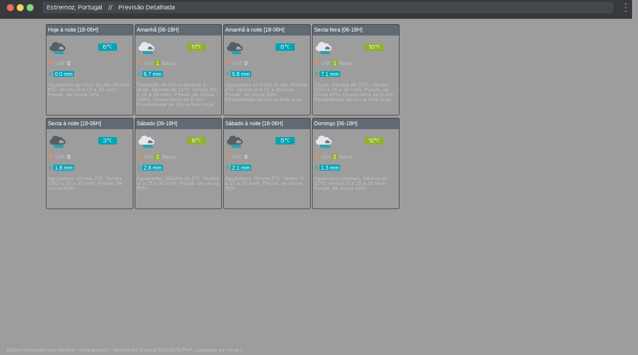

--- FILE ---
content_type: text/html; charset=utf-8
request_url: https://www.meteoalentejo.pt/cumulus/estremoz/outlookwu.php
body_size: 3771
content:

<!DOCTYPE HTML>
<html lang="pt">
	<head>
		<meta http-equiv="Content-Type" content="text/html; charset=utf-8">
		<title>Weather34 Weather Underground Forecast </title>
	<style>@font-face{font-family:system;font-style:normal;src:local("Arial")}@font-face{font-family:weathertext2;src:url(css/fonts/verbatim-regular.woff) format("woff") , url(css/fonts/verbatim-regular.woff2) format("woff2") , url(css/fonts/verbatim-regular.ttf) format("truetype")}.darkskyforecasting,darkskyweekday{background-color:rgba(253,166,16,1);font-size:12px;font-family:Arial;color:silver}body,darkskytemplo span,darkskyweekday{color:silver}body{background:rgba(11,12,12,.4)}.darkskyforecasting{float:left;display:block;width:43%;border-radius:4px;margin:-15px 2px 2px 5px;height:300px;padding:10px;border:1px solid rgba(153,155,156,.1);line-height:12px}darkskyweekday{position:absolute;margin:3px 3px 10px;text-align:center;padding:2px;border-radius:4px;line-height:15px}darkskytemphi{margin-top:5px;font-size:14px;color:rgba(255,124,57,1);font-family:Arial;margin-left:10%}darkskytemphi span{font-size:14px;color:#111}darkskysummary,darkskytemplo,darkskytemplo span,darkskywindspeed{font-size:12px;font-family:Arial}darkskytemplo{margin-top:5px;color:#00a4b4}darkskysummary,darkskywindspeed{color:silver;line-height:11px}.darkskywindgust,.darkskywindspeedicon{position:absolute;font-size:10px;line-height:11px;color:silver}.darkskywindspeedicon{font-family:weathertext2;margin-top:-50px;margin-left:67px}.darkskywindgust{font-family:Arial;margin-top:-35px;margin-left:97px}.darkskydiv{position:relative;width:725px;overflow:hidden!important;height:378px;float:none;margin-left:-5px;margin-top:-5px}.greydesc,.none{display:block}.darkskyforecastinghome{font-size:13px;float:left;display:inline;width:23.3%;border-radius:3px;margin:0 3px 5px 0;font-family:Arial,system;height:175px;padding:5px 3px 3px;background:rgba(29,32,34,1);background:linear-gradient(to bottom,rgba(97,106,114,1) 12%,rgba(29,32,34,0) 11%,rgba(29,32,34,0) 100%,rgba(229,77,11,0) 0);background:-webkit-linear-gradient(to bottom,rgba(97,106,114,1) 12%,rgba(29,32,34,0) 11%,rgba(29,32,34,0) 100%,rgba(229,77,11,0) 0);background:-moz-linear-gradient(to bottom,rgba(97,106,114,1) 12%,rgba(29,32,34,0) 11%,rgba(29,32,34,0) 100%,rgba(229,77,11,0) 0);background:-o-linear-gradient(to bottom,rgba(97,106,114,1) 12%,rgba(29,32,34,0) 11%,rgba(29,32,34,0) 100%,rgba(229,77,11,0) 0);color:silver;overflow:hidden!important;border:1px solid #333;border-bottom:solid 1px #333;border-top:1px solid #333}.valuehi,spantemp{font-family:weathertext2}.greydesc{color:silver;margin-left:0;margin-top:-8px;font-size:.85em}.none{float:none;margin-top:10px}.valuehi{font-size:1.15em;padding:5px;background:0;border-radius:3px;margin-top:-15px;color:#ff7c39}spantemp{font-size:.75em;color:#fff}.darkskyweekdayhome{position:absolute;text-align:center;padding:0;color:#fff;font-family:Arial;font-size:.7rem;margin:0 0 12px;background:0}blueu,greenu,orangeu,purpleu,redu,yellowu,zerou{padding:0 3px}bluet,blueu{background:#01a4b5}zerou{color:#4a636f}yellowt,yellowu{background:#e6a141}oranget,orangeu{background:#d05f2d}greent,greenu{background:#90b12a}redt,redu{background:#cd5245}purplet,purpleu{background:#b600b0}.darkskyforecasthome darkskytemphihome{font-size:.7rem;color:#ff7c39;font-family:Arial;line-height:10px}.darkskyforecasthome darkskytemphihome span{font-size:.7rem;color:#ff7c39;font-family:Arial;line-height:10px}.darkskyforecasthome darkskytemplohome{font-family: weathertext2
	    font-size: .65rem;color:#ff7c39;font-family:Arial;line-height:15px}.darkskyforecasthome darkskytemplohome span{font-size:.65rem;color:#01a4b5;font-family:Arial}.darkskyforecasthome darkskytempwindhome{font-size:.6rem;color:silver;font-family:Arial;line-height:10px}.darkskyforecasthome darkskytempwindhome span{font-size:.6rem;color:silver;font-family:Arial;line-height:10px;display:block}.darkskyforecasthome darkskytempwindhome span2{font-size:.7rem;color:silver;font-family:Arial;line-height:10px;margin-top:3px}blueu,greenu,orangeu,purpleu,redu,yellowu,zerou{color:#fff;border-radius:2px}.darkskyforecastinghome img{position:relative;margin-top:25px;margin-bottom:10px}.darkskyforecastinghomeicon{margin-bottom:-5px}.darkskynexthours,.darkskynexthours span2{line-height:12px}body{line-height:11px}grey{color:silver}blue1{color:#009bac}orange1{color:silver;font-size:1.2em}orange{color:#d05f2d}green{color:#90b12a}yellow{color:#e6a141}red{color:#cd5245}purple{color:#b600b0}img{padding-top:3px}blueu,greenu,orangeu,purpleu,redu,yellowu{width:35px}bluet,greent,oranget,purplet,redt,yellowt{position:absolute;color:#fff;border-radius:2px;width:3em;padding:2px;top:-5px;display:flex;align-items:center;justify-content:center}.forecastupdated,a{font-size:10px;color:silver;font-family:arial}a{text-decoration:none!important}.forecastupdated{position:absolute;bottom:25px;float:right;margin-left:575px}.weather34darkbrowser{font-family:Arial,Helvetica,sans-serif;position:relative;background:rgba(56,56,60,1);width:102.5%;max-height:25px;margin:-15px auto auto -12px;border-top-left-radius:5px;border-top-right-radius:5px;padding-top:45px;background-image:radial-gradient(circle,#eb7061 6px,transparent 8px) , radial-gradient(circle,#f5d160 6px,transparent 8px) , radial-gradient(circle,#81d982 6px,transparent 8px) , radial-gradient(circle,rgba(97,106,114,1) 2px,transparent 2px) , radial-gradient(circle,rgba(97,106,114,1) 2px,transparent 2px) , radial-gradient(circle,rgba(97,106,114,1) 2px,transparent 2px) , linear-gradient(to bottom,rgba(59,60,63,.4) 40px,transparent 0);background-position:left top , left top , left top , right top , right top , right top , 0 0;background-size:50px 45px , 90px 45px , 130px 45px , 50px 30px , 50px 45px , 50px 60px , 100%;background-repeat:no-repeat , no-repeat}.weather34darkbrowser[url]:after{content:attr(url);color:#fff;font-size:12px;position:absolute;left:0;right:0;top:0;padding:5px;margin:11px 50px 0 90px;border-radius:3px;background:rgba(97,106,114,.3);height:23px;box-sizing:border-box;font-family:weathertext2,Arial,Helvetica,system}value,value1,valuer{font-family:weathertext2}precip{position:relative;top:2px;padding:2px;border-radius:3px;background:0;font-size:.8em}value{font-size:.85em}valuer{font-size:.55rem}value1{font-size:1em}thunder{color:silver;font-size:.85em}</style>

</head>
<body>
<div class="weather34darkbrowser" url="&nbsp;Estremoz, Portugal&nbsp;&nbsp;&nbsp;//&nbsp;&nbsp;&nbsp;Previsão Detalhada"></div>
		<div style="position:absolute;width:725px;background:none;margin:0 auto;margin-left:7%;margin-top:5px;">
			
        <br>
		<script src="js/jquery.js"></script>
		 <div class="darkskyforecasthome">
		<div class="darkskydiv value">
		
<!-- k=1 idx=0 -->
<div class="darkskyforecastinghome">  <div class="darkskyweekdayhome">Hoje à noite [18-06H]</div><img src="css/wuicons/nt_45.svg" alt="45 icon" width="40"/><div class='darkskywindgust'><div class="valuehi"><bluet>6°<spantemp>C</spantemp></div></div>  <div class="darkskytemplohome greydesc"> <svg version='1.1' x='0px' y='0px' width='12' height='12' fill='#ff8841' viewBox='0 0 1000 1000' enable-background='new 0 0 1000 1000' xml:space='preserve'>
<g><path fill='#ff8841' d='M270.3,500c0,126.9,102.8,229.7,229.7,229.7S729.7,626.9,729.7,500c0-126.9-102.8-229.7-229.7-229.7S270.3,373.1,270.3,500z'/><path d='M500,193.8c16.8,0,30.6-13.8,30.6-30.6V40.6c0-16.8-13.8-30.6-30.6-30.6c-16.8,0-30.6,13.8-30.6,30.6v122.5C469.4,180,483.2,193.8,500,193.8z'/><path d='M500,806.3c-16.8,0-30.6,13.8-30.6,30.6v122.5c0,16.8,13.8,30.6,30.6,30.6c16.8,0,30.6-13.8,30.6-30.6V836.9C530.6,820,516.8,806.3,500,806.3z'/><path d='M959.4,469.4H836.9c-16.8,0-30.6,13.8-30.6,30.6c0,16.8,13.8,30.6,30.6,30.6h122.5c16.8,0,30.6-13.8,30.6-30.6C990,483.2,976.2,469.4,959.4,469.4z'/><path d='M193.8,500c0-16.8-13.8-30.6-30.6-30.6H40.6C23.8,469.4,10,483.2,10,500c0,16.8,13.8,30.6,30.6,30.6h122.5C180,530.6,193.8,516.8,193.8,500z'/><path d='M239.7,284.1c6.1,6.1,13.8,9.2,21.4,9.2s15.3-3.1,21.4-9.2c12.3-12.3,12.3-30.6,0-42.9l-87.3-87.3c-12.3-12.3-30.6-12.3-42.9,0s-12.3,30.6,0,42.9L239.7,284.1z'/><path d='M760.3,715.9c-12.3-12.3-30.6-12.3-42.9,0s-12.3,30.6,0,42.9l87.3,87.3c6.1,6.1,13.8,9.2,21.4,9.2s15.3-3.1,21.4-9.2c12.3-12.3,12.3-30.6,0-42.9L760.3,715.9z'/><path d='M738.9,291.8c7.7,0,15.3-3.1,21.4-9.2l87.3-87.3c12.3-12.3,12.3-30.6,0-42.9s-30.6-12.3-42.9,0l-88.8,87.3c-12.3,12.3-12.3,30.6,0,42.9C722,288.7,729.7,291.8,738.9,291.8z'/><path d='M239.7,715.9l-87.3,87.3c-12.3,12.3-12.3,30.6,0,42.9c6.1,6.1,13.8,9.2,21.4,9.2s15.3-3.1,21.4-9.2l87.3-87.3c12.3-12.3,12.3-30.6,0-42.9C271.8,705.2,251.9,705.2,239.7,715.9z'/></g>
</svg> UVI <zerou>0</zerou></grey><br><br> <svg x="0px" y="0px" viewBox="0 0 512 512" width="8px" fill="#01a4b5" stroke="#01a4b5" stroke-width="3%"><g><path d="M348.242,124.971C306.633,58.176,264.434,4.423,264.013,3.889C262.08,1.433,259.125,0,256,0	c-3.126,0-6.079,1.433-8.013,3.889c-0.422,0.535-42.621,54.287-84.229,121.083c-56.485,90.679-85.127,161.219-85.127,209.66
			C78.632,432.433,158.199,512,256,512c97.802,0,177.368-79.567,177.368-177.369C433.368,286.19,404.728,215.65,348.242,124.971z
			 M256,491.602c-86.554,0-156.97-70.416-156.97-156.97c0-93.472,123.907-263.861,156.971-307.658
			C289.065,70.762,412.97,241.122,412.97,334.632C412.97,421.185,342.554,491.602,256,491.602z"/><g/>
	<g><path d="M275.451,86.98c-1.961-2.815-3.884-5.555-5.758-8.21c-3.249-4.601-9.612-5.698-14.215-2.45
			c-4.601,3.249-5.698,9.613-2.45,14.215c1.852,2.623,3.75,5.328,5.688,8.108c1.982,2.846,5.154,4.369,8.377,4.369
			c2.012,0,4.046-0.595,5.822-1.833C277.536,97.959,278.672,91.602,275.451,86.98z"/><g/>
	<g><path d="M362.724,231.075c-16.546-33.415-38.187-70.496-64.319-110.213c-3.095-4.704-9.42-6.01-14.126-2.914
			c-4.706,3.096-6.01,9.421-2.914,14.127c25.677,39.025,46.9,75.379,63.081,108.052c1.779,3.592,5.391,5.675,9.148,5.675
			c1.521,0,3.064-0.342,4.517-1.062C363.159,242.241,365.224,236.123,362.724,231.075z"/>
	</g></svg> <blueu>0.0 mm </blueu><br><br></div><darkskytempwindhome><span>Aguaceiros ao início do dia. Mínima 6°C. Ventos O a 15 a 30 km/h. Possib. de chuva 30%. </darkskywindhome></span></div><!-- end darkskyforecastinghome --> 
<!-- k=2 idx=1 -->
<div class="darkskyforecastinghome">  <div class="darkskyweekdayhome">Amanhã [06-18H]</div><img src="css/wuicons/12.svg" alt="12 icon" width="40"/><div class='darkskywindgust'><div class="valuehi"><greent>11°<spantemp>C</spantemp></div></div>  <div class="darkskytemplohome greydesc"> <svg version='1.1' x='0px' y='0px' width='12' height='12' fill='#ff8841' viewBox='0 0 1000 1000' enable-background='new 0 0 1000 1000' xml:space='preserve'>
<g><path fill='#ff8841' d='M270.3,500c0,126.9,102.8,229.7,229.7,229.7S729.7,626.9,729.7,500c0-126.9-102.8-229.7-229.7-229.7S270.3,373.1,270.3,500z'/><path d='M500,193.8c16.8,0,30.6-13.8,30.6-30.6V40.6c0-16.8-13.8-30.6-30.6-30.6c-16.8,0-30.6,13.8-30.6,30.6v122.5C469.4,180,483.2,193.8,500,193.8z'/><path d='M500,806.3c-16.8,0-30.6,13.8-30.6,30.6v122.5c0,16.8,13.8,30.6,30.6,30.6c16.8,0,30.6-13.8,30.6-30.6V836.9C530.6,820,516.8,806.3,500,806.3z'/><path d='M959.4,469.4H836.9c-16.8,0-30.6,13.8-30.6,30.6c0,16.8,13.8,30.6,30.6,30.6h122.5c16.8,0,30.6-13.8,30.6-30.6C990,483.2,976.2,469.4,959.4,469.4z'/><path d='M193.8,500c0-16.8-13.8-30.6-30.6-30.6H40.6C23.8,469.4,10,483.2,10,500c0,16.8,13.8,30.6,30.6,30.6h122.5C180,530.6,193.8,516.8,193.8,500z'/><path d='M239.7,284.1c6.1,6.1,13.8,9.2,21.4,9.2s15.3-3.1,21.4-9.2c12.3-12.3,12.3-30.6,0-42.9l-87.3-87.3c-12.3-12.3-30.6-12.3-42.9,0s-12.3,30.6,0,42.9L239.7,284.1z'/><path d='M760.3,715.9c-12.3-12.3-30.6-12.3-42.9,0s-12.3,30.6,0,42.9l87.3,87.3c6.1,6.1,13.8,9.2,21.4,9.2s15.3-3.1,21.4-9.2c12.3-12.3,12.3-30.6,0-42.9L760.3,715.9z'/><path d='M738.9,291.8c7.7,0,15.3-3.1,21.4-9.2l87.3-87.3c12.3-12.3,12.3-30.6,0-42.9s-30.6-12.3-42.9,0l-88.8,87.3c-12.3,12.3-12.3,30.6,0,42.9C722,288.7,729.7,291.8,738.9,291.8z'/><path d='M239.7,715.9l-87.3,87.3c-12.3,12.3-12.3,30.6,0,42.9c6.1,6.1,13.8,9.2,21.4,9.2s15.3-3.1,21.4-9.2l87.3-87.3c12.3-12.3,12.3-30.6,0-42.9C271.8,705.2,251.9,705.2,239.7,715.9z'/></g>
</svg> UVI <greenu>1</greenu></grey> Baixo<br><br> <svg x="0px" y="0px" viewBox="0 0 512 512" width="8px" fill="#01a4b5" stroke="#01a4b5" stroke-width="3%"><g><path d="M348.242,124.971C306.633,58.176,264.434,4.423,264.013,3.889C262.08,1.433,259.125,0,256,0	c-3.126,0-6.079,1.433-8.013,3.889c-0.422,0.535-42.621,54.287-84.229,121.083c-56.485,90.679-85.127,161.219-85.127,209.66
			C78.632,432.433,158.199,512,256,512c97.802,0,177.368-79.567,177.368-177.369C433.368,286.19,404.728,215.65,348.242,124.971z
			 M256,491.602c-86.554,0-156.97-70.416-156.97-156.97c0-93.472,123.907-263.861,156.971-307.658
			C289.065,70.762,412.97,241.122,412.97,334.632C412.97,421.185,342.554,491.602,256,491.602z"/><g/>
	<g><path d="M275.451,86.98c-1.961-2.815-3.884-5.555-5.758-8.21c-3.249-4.601-9.612-5.698-14.215-2.45
			c-4.601,3.249-5.698,9.613-2.45,14.215c1.852,2.623,3.75,5.328,5.688,8.108c1.982,2.846,5.154,4.369,8.377,4.369
			c2.012,0,4.046-0.595,5.822-1.833C277.536,97.959,278.672,91.602,275.451,86.98z"/><g/>
	<g><path d="M362.724,231.075c-16.546-33.415-38.187-70.496-64.319-110.213c-3.095-4.704-9.42-6.01-14.126-2.914
			c-4.706,3.096-6.01,9.421-2.914,14.127c25.677,39.025,46.9,75.379,63.081,108.052c1.779,3.592,5.391,5.675,9.148,5.675
			c1.521,0,3.064-0.342,4.517-1.062C363.159,242.241,365.224,236.123,362.724,231.075z"/>
	</g></svg> <blueu>6.7 mm </blueu><br><br></div><darkskytempwindhome><span>Formação de chuva durante a tarde. Máxima de 11°C. Ventos SO a 15 a 30 km/h. Possib. de chuva 100%. Chuva cerca de 6 mm.  Possibilidade de chuva forte local. </darkskywindhome></span></div><!-- end darkskyforecastinghome --> 
<!-- k=3 idx=2 -->
<div class="darkskyforecastinghome">  <div class="darkskyweekdayhome">Amanhã à noite [18-06H]</div><img src="css/wuicons/nt_45.svg" alt="45 icon" width="40"/><div class='darkskywindgust'><div class="valuehi"><bluet>6°<spantemp>C</spantemp></div></div>  <div class="darkskytemplohome greydesc"> <svg version='1.1' x='0px' y='0px' width='12' height='12' fill='#ff8841' viewBox='0 0 1000 1000' enable-background='new 0 0 1000 1000' xml:space='preserve'>
<g><path fill='#ff8841' d='M270.3,500c0,126.9,102.8,229.7,229.7,229.7S729.7,626.9,729.7,500c0-126.9-102.8-229.7-229.7-229.7S270.3,373.1,270.3,500z'/><path d='M500,193.8c16.8,0,30.6-13.8,30.6-30.6V40.6c0-16.8-13.8-30.6-30.6-30.6c-16.8,0-30.6,13.8-30.6,30.6v122.5C469.4,180,483.2,193.8,500,193.8z'/><path d='M500,806.3c-16.8,0-30.6,13.8-30.6,30.6v122.5c0,16.8,13.8,30.6,30.6,30.6c16.8,0,30.6-13.8,30.6-30.6V836.9C530.6,820,516.8,806.3,500,806.3z'/><path d='M959.4,469.4H836.9c-16.8,0-30.6,13.8-30.6,30.6c0,16.8,13.8,30.6,30.6,30.6h122.5c16.8,0,30.6-13.8,30.6-30.6C990,483.2,976.2,469.4,959.4,469.4z'/><path d='M193.8,500c0-16.8-13.8-30.6-30.6-30.6H40.6C23.8,469.4,10,483.2,10,500c0,16.8,13.8,30.6,30.6,30.6h122.5C180,530.6,193.8,516.8,193.8,500z'/><path d='M239.7,284.1c6.1,6.1,13.8,9.2,21.4,9.2s15.3-3.1,21.4-9.2c12.3-12.3,12.3-30.6,0-42.9l-87.3-87.3c-12.3-12.3-30.6-12.3-42.9,0s-12.3,30.6,0,42.9L239.7,284.1z'/><path d='M760.3,715.9c-12.3-12.3-30.6-12.3-42.9,0s-12.3,30.6,0,42.9l87.3,87.3c6.1,6.1,13.8,9.2,21.4,9.2s15.3-3.1,21.4-9.2c12.3-12.3,12.3-30.6,0-42.9L760.3,715.9z'/><path d='M738.9,291.8c7.7,0,15.3-3.1,21.4-9.2l87.3-87.3c12.3-12.3,12.3-30.6,0-42.9s-30.6-12.3-42.9,0l-88.8,87.3c-12.3,12.3-12.3,30.6,0,42.9C722,288.7,729.7,291.8,738.9,291.8z'/><path d='M239.7,715.9l-87.3,87.3c-12.3,12.3-12.3,30.6,0,42.9c6.1,6.1,13.8,9.2,21.4,9.2s15.3-3.1,21.4-9.2l87.3-87.3c12.3-12.3,12.3-30.6,0-42.9C271.8,705.2,251.9,705.2,239.7,715.9z'/></g>
</svg> UVI <zerou>0</zerou></grey><br><br> <svg x="0px" y="0px" viewBox="0 0 512 512" width="8px" fill="#01a4b5" stroke="#01a4b5" stroke-width="3%"><g><path d="M348.242,124.971C306.633,58.176,264.434,4.423,264.013,3.889C262.08,1.433,259.125,0,256,0	c-3.126,0-6.079,1.433-8.013,3.889c-0.422,0.535-42.621,54.287-84.229,121.083c-56.485,90.679-85.127,161.219-85.127,209.66
			C78.632,432.433,158.199,512,256,512c97.802,0,177.368-79.567,177.368-177.369C433.368,286.19,404.728,215.65,348.242,124.971z
			 M256,491.602c-86.554,0-156.97-70.416-156.97-156.97c0-93.472,123.907-263.861,156.971-307.658
			C289.065,70.762,412.97,241.122,412.97,334.632C412.97,421.185,342.554,491.602,256,491.602z"/><g/>
	<g><path d="M275.451,86.98c-1.961-2.815-3.884-5.555-5.758-8.21c-3.249-4.601-9.612-5.698-14.215-2.45
			c-4.601,3.249-5.698,9.613-2.45,14.215c1.852,2.623,3.75,5.328,5.688,8.108c1.982,2.846,5.154,4.369,8.377,4.369
			c2.012,0,4.046-0.595,5.822-1.833C277.536,97.959,278.672,91.602,275.451,86.98z"/><g/>
	<g><path d="M362.724,231.075c-16.546-33.415-38.187-70.496-64.319-110.213c-3.095-4.704-9.42-6.01-14.126-2.914
			c-4.706,3.096-6.01,9.421-2.914,14.127c25.677,39.025,46.9,75.379,63.081,108.052c1.779,3.592,5.391,5.675,9.148,5.675
			c1.521,0,3.064-0.342,4.517-1.062C363.159,242.241,365.224,236.123,362.724,231.075z"/>
	</g></svg> <blueu>5.8 mm </blueu><br><br></div><darkskytempwindhome><span>Aguaceiros ao início do dia. Mínima 6°C. Ventos O a 15 a 30 km/h. Possib. de chuva 90%.  Possibilidade de chuva forte local. </darkskywindhome></span></div><!-- end darkskyforecastinghome --> 
<!-- k=4 idx=3 -->
<div class="darkskyforecastinghome">  <div class="darkskyweekdayhome">Sexta-feira [06-18H]</div><img src="css/wuicons/12.svg" alt="12 icon" width="40"/><div class='darkskywindgust'><div class="valuehi"><greent>10°<spantemp>C</spantemp></div></div>  <div class="darkskytemplohome greydesc"> <svg version='1.1' x='0px' y='0px' width='12' height='12' fill='#ff8841' viewBox='0 0 1000 1000' enable-background='new 0 0 1000 1000' xml:space='preserve'>
<g><path fill='#ff8841' d='M270.3,500c0,126.9,102.8,229.7,229.7,229.7S729.7,626.9,729.7,500c0-126.9-102.8-229.7-229.7-229.7S270.3,373.1,270.3,500z'/><path d='M500,193.8c16.8,0,30.6-13.8,30.6-30.6V40.6c0-16.8-13.8-30.6-30.6-30.6c-16.8,0-30.6,13.8-30.6,30.6v122.5C469.4,180,483.2,193.8,500,193.8z'/><path d='M500,806.3c-16.8,0-30.6,13.8-30.6,30.6v122.5c0,16.8,13.8,30.6,30.6,30.6c16.8,0,30.6-13.8,30.6-30.6V836.9C530.6,820,516.8,806.3,500,806.3z'/><path d='M959.4,469.4H836.9c-16.8,0-30.6,13.8-30.6,30.6c0,16.8,13.8,30.6,30.6,30.6h122.5c16.8,0,30.6-13.8,30.6-30.6C990,483.2,976.2,469.4,959.4,469.4z'/><path d='M193.8,500c0-16.8-13.8-30.6-30.6-30.6H40.6C23.8,469.4,10,483.2,10,500c0,16.8,13.8,30.6,30.6,30.6h122.5C180,530.6,193.8,516.8,193.8,500z'/><path d='M239.7,284.1c6.1,6.1,13.8,9.2,21.4,9.2s15.3-3.1,21.4-9.2c12.3-12.3,12.3-30.6,0-42.9l-87.3-87.3c-12.3-12.3-30.6-12.3-42.9,0s-12.3,30.6,0,42.9L239.7,284.1z'/><path d='M760.3,715.9c-12.3-12.3-30.6-12.3-42.9,0s-12.3,30.6,0,42.9l87.3,87.3c6.1,6.1,13.8,9.2,21.4,9.2s15.3-3.1,21.4-9.2c12.3-12.3,12.3-30.6,0-42.9L760.3,715.9z'/><path d='M738.9,291.8c7.7,0,15.3-3.1,21.4-9.2l87.3-87.3c12.3-12.3,12.3-30.6,0-42.9s-30.6-12.3-42.9,0l-88.8,87.3c-12.3,12.3-12.3,30.6,0,42.9C722,288.7,729.7,291.8,738.9,291.8z'/><path d='M239.7,715.9l-87.3,87.3c-12.3,12.3-12.3,30.6,0,42.9c6.1,6.1,13.8,9.2,21.4,9.2s15.3-3.1,21.4-9.2l87.3-87.3c12.3-12.3,12.3-30.6,0-42.9C271.8,705.2,251.9,705.2,239.7,715.9z'/></g>
</svg> UVI <greenu>1</greenu></grey> Baixo<br><br> <svg x="0px" y="0px" viewBox="0 0 512 512" width="8px" fill="#01a4b5" stroke="#01a4b5" stroke-width="3%"><g><path d="M348.242,124.971C306.633,58.176,264.434,4.423,264.013,3.889C262.08,1.433,259.125,0,256,0	c-3.126,0-6.079,1.433-8.013,3.889c-0.422,0.535-42.621,54.287-84.229,121.083c-56.485,90.679-85.127,161.219-85.127,209.66
			C78.632,432.433,158.199,512,256,512c97.802,0,177.368-79.567,177.368-177.369C433.368,286.19,404.728,215.65,348.242,124.971z
			 M256,491.602c-86.554,0-156.97-70.416-156.97-156.97c0-93.472,123.907-263.861,156.971-307.658
			C289.065,70.762,412.97,241.122,412.97,334.632C412.97,421.185,342.554,491.602,256,491.602z"/><g/>
	<g><path d="M275.451,86.98c-1.961-2.815-3.884-5.555-5.758-8.21c-3.249-4.601-9.612-5.698-14.215-2.45
			c-4.601,3.249-5.698,9.613-2.45,14.215c1.852,2.623,3.75,5.328,5.688,8.108c1.982,2.846,5.154,4.369,8.377,4.369
			c2.012,0,4.046-0.595,5.822-1.833C277.536,97.959,278.672,91.602,275.451,86.98z"/><g/>
	<g><path d="M362.724,231.075c-16.546-33.415-38.187-70.496-64.319-110.213c-3.095-4.704-9.42-6.01-14.126-2.914
			c-4.706,3.096-6.01,9.421-2.914,14.127c25.677,39.025,46.9,75.379,63.081,108.052c1.779,3.592,5.391,5.675,9.148,5.675
			c1.521,0,3.064-0.342,4.517-1.062C363.159,242.241,365.224,236.123,362.724,231.075z"/>
	</g></svg> <blueu>7.1 mm </blueu><br><br></div><darkskytempwindhome><span>Chuva. Máxima de 10°C. Ventos OSO a 15 a 30 km/h. Possib. de chuva 90%. Chuva cerca de 6 mm.  Possibilidade de chuva forte local. </darkskywindhome></span></div><!-- end darkskyforecastinghome --> 
<!-- k=5 idx=4 -->
<div class="darkskyforecastinghome">  <div class="darkskyweekdayhome">Sexta à noite [18-06H]</div><img src="css/wuicons/nt_11.svg" alt="11 icon" width="40"/><div class='darkskywindgust'><div class="valuehi"><bluet>3°<spantemp>C</spantemp></div></div>  <div class="darkskytemplohome greydesc"> <svg version='1.1' x='0px' y='0px' width='12' height='12' fill='#ff8841' viewBox='0 0 1000 1000' enable-background='new 0 0 1000 1000' xml:space='preserve'>
<g><path fill='#ff8841' d='M270.3,500c0,126.9,102.8,229.7,229.7,229.7S729.7,626.9,729.7,500c0-126.9-102.8-229.7-229.7-229.7S270.3,373.1,270.3,500z'/><path d='M500,193.8c16.8,0,30.6-13.8,30.6-30.6V40.6c0-16.8-13.8-30.6-30.6-30.6c-16.8,0-30.6,13.8-30.6,30.6v122.5C469.4,180,483.2,193.8,500,193.8z'/><path d='M500,806.3c-16.8,0-30.6,13.8-30.6,30.6v122.5c0,16.8,13.8,30.6,30.6,30.6c16.8,0,30.6-13.8,30.6-30.6V836.9C530.6,820,516.8,806.3,500,806.3z'/><path d='M959.4,469.4H836.9c-16.8,0-30.6,13.8-30.6,30.6c0,16.8,13.8,30.6,30.6,30.6h122.5c16.8,0,30.6-13.8,30.6-30.6C990,483.2,976.2,469.4,959.4,469.4z'/><path d='M193.8,500c0-16.8-13.8-30.6-30.6-30.6H40.6C23.8,469.4,10,483.2,10,500c0,16.8,13.8,30.6,30.6,30.6h122.5C180,530.6,193.8,516.8,193.8,500z'/><path d='M239.7,284.1c6.1,6.1,13.8,9.2,21.4,9.2s15.3-3.1,21.4-9.2c12.3-12.3,12.3-30.6,0-42.9l-87.3-87.3c-12.3-12.3-30.6-12.3-42.9,0s-12.3,30.6,0,42.9L239.7,284.1z'/><path d='M760.3,715.9c-12.3-12.3-30.6-12.3-42.9,0s-12.3,30.6,0,42.9l87.3,87.3c6.1,6.1,13.8,9.2,21.4,9.2s15.3-3.1,21.4-9.2c12.3-12.3,12.3-30.6,0-42.9L760.3,715.9z'/><path d='M738.9,291.8c7.7,0,15.3-3.1,21.4-9.2l87.3-87.3c12.3-12.3,12.3-30.6,0-42.9s-30.6-12.3-42.9,0l-88.8,87.3c-12.3,12.3-12.3,30.6,0,42.9C722,288.7,729.7,291.8,738.9,291.8z'/><path d='M239.7,715.9l-87.3,87.3c-12.3,12.3-12.3,30.6,0,42.9c6.1,6.1,13.8,9.2,21.4,9.2s15.3-3.1,21.4-9.2l87.3-87.3c12.3-12.3,12.3-30.6,0-42.9C271.8,705.2,251.9,705.2,239.7,715.9z'/></g>
</svg> UVI <zerou>0</zerou></grey><br><br> <svg x="0px" y="0px" viewBox="0 0 512 512" width="8px" fill="#01a4b5" stroke="#01a4b5" stroke-width="3%"><g><path d="M348.242,124.971C306.633,58.176,264.434,4.423,264.013,3.889C262.08,1.433,259.125,0,256,0	c-3.126,0-6.079,1.433-8.013,3.889c-0.422,0.535-42.621,54.287-84.229,121.083c-56.485,90.679-85.127,161.219-85.127,209.66
			C78.632,432.433,158.199,512,256,512c97.802,0,177.368-79.567,177.368-177.369C433.368,286.19,404.728,215.65,348.242,124.971z
			 M256,491.602c-86.554,0-156.97-70.416-156.97-156.97c0-93.472,123.907-263.861,156.971-307.658
			C289.065,70.762,412.97,241.122,412.97,334.632C412.97,421.185,342.554,491.602,256,491.602z"/><g/>
	<g><path d="M275.451,86.98c-1.961-2.815-3.884-5.555-5.758-8.21c-3.249-4.601-9.612-5.698-14.215-2.45
			c-4.601,3.249-5.698,9.613-2.45,14.215c1.852,2.623,3.75,5.328,5.688,8.108c1.982,2.846,5.154,4.369,8.377,4.369
			c2.012,0,4.046-0.595,5.822-1.833C277.536,97.959,278.672,91.602,275.451,86.98z"/><g/>
	<g><path d="M362.724,231.075c-16.546-33.415-38.187-70.496-64.319-110.213c-3.095-4.704-9.42-6.01-14.126-2.914
			c-4.706,3.096-6.01,9.421-2.914,14.127c25.677,39.025,46.9,75.379,63.081,108.052c1.779,3.592,5.391,5.675,9.148,5.675
			c1.521,0,3.064-0.342,4.517-1.062C363.159,242.241,365.224,236.123,362.724,231.075z"/>
	</g></svg> <blueu>1.8 mm </blueu><br><br></div><darkskytempwindhome><span>Aguaceiros. Mínima 3°C. Ventos OSO a 15 a 30 km/h. Possib. de chuva 50%. </darkskywindhome></span></div><!-- end darkskyforecastinghome --> 
<!-- k=6 idx=5 -->
<div class="darkskyforecastinghome">  <div class="darkskyweekdayhome">Sábado [06-18H]</div><img src="css/wuicons/11.svg" alt="11 icon" width="40"/><div class='darkskywindgust'><div class="valuehi"><greent>8°<spantemp>C</spantemp></div></div>  <div class="darkskytemplohome greydesc"> <svg version='1.1' x='0px' y='0px' width='12' height='12' fill='#ff8841' viewBox='0 0 1000 1000' enable-background='new 0 0 1000 1000' xml:space='preserve'>
<g><path fill='#ff8841' d='M270.3,500c0,126.9,102.8,229.7,229.7,229.7S729.7,626.9,729.7,500c0-126.9-102.8-229.7-229.7-229.7S270.3,373.1,270.3,500z'/><path d='M500,193.8c16.8,0,30.6-13.8,30.6-30.6V40.6c0-16.8-13.8-30.6-30.6-30.6c-16.8,0-30.6,13.8-30.6,30.6v122.5C469.4,180,483.2,193.8,500,193.8z'/><path d='M500,806.3c-16.8,0-30.6,13.8-30.6,30.6v122.5c0,16.8,13.8,30.6,30.6,30.6c16.8,0,30.6-13.8,30.6-30.6V836.9C530.6,820,516.8,806.3,500,806.3z'/><path d='M959.4,469.4H836.9c-16.8,0-30.6,13.8-30.6,30.6c0,16.8,13.8,30.6,30.6,30.6h122.5c16.8,0,30.6-13.8,30.6-30.6C990,483.2,976.2,469.4,959.4,469.4z'/><path d='M193.8,500c0-16.8-13.8-30.6-30.6-30.6H40.6C23.8,469.4,10,483.2,10,500c0,16.8,13.8,30.6,30.6,30.6h122.5C180,530.6,193.8,516.8,193.8,500z'/><path d='M239.7,284.1c6.1,6.1,13.8,9.2,21.4,9.2s15.3-3.1,21.4-9.2c12.3-12.3,12.3-30.6,0-42.9l-87.3-87.3c-12.3-12.3-30.6-12.3-42.9,0s-12.3,30.6,0,42.9L239.7,284.1z'/><path d='M760.3,715.9c-12.3-12.3-30.6-12.3-42.9,0s-12.3,30.6,0,42.9l87.3,87.3c6.1,6.1,13.8,9.2,21.4,9.2s15.3-3.1,21.4-9.2c12.3-12.3,12.3-30.6,0-42.9L760.3,715.9z'/><path d='M738.9,291.8c7.7,0,15.3-3.1,21.4-9.2l87.3-87.3c12.3-12.3,12.3-30.6,0-42.9s-30.6-12.3-42.9,0l-88.8,87.3c-12.3,12.3-12.3,30.6,0,42.9C722,288.7,729.7,291.8,738.9,291.8z'/><path d='M239.7,715.9l-87.3,87.3c-12.3,12.3-12.3,30.6,0,42.9c6.1,6.1,13.8,9.2,21.4,9.2s15.3-3.1,21.4-9.2l87.3-87.3c12.3-12.3,12.3-30.6,0-42.9C271.8,705.2,251.9,705.2,239.7,715.9z'/></g>
</svg> UVI <greenu>2</greenu></grey> Baixo<br><br> <svg x="0px" y="0px" viewBox="0 0 512 512" width="8px" fill="#01a4b5" stroke="#01a4b5" stroke-width="3%"><g><path d="M348.242,124.971C306.633,58.176,264.434,4.423,264.013,3.889C262.08,1.433,259.125,0,256,0	c-3.126,0-6.079,1.433-8.013,3.889c-0.422,0.535-42.621,54.287-84.229,121.083c-56.485,90.679-85.127,161.219-85.127,209.66
			C78.632,432.433,158.199,512,256,512c97.802,0,177.368-79.567,177.368-177.369C433.368,286.19,404.728,215.65,348.242,124.971z
			 M256,491.602c-86.554,0-156.97-70.416-156.97-156.97c0-93.472,123.907-263.861,156.971-307.658
			C289.065,70.762,412.97,241.122,412.97,334.632C412.97,421.185,342.554,491.602,256,491.602z"/><g/>
	<g><path d="M275.451,86.98c-1.961-2.815-3.884-5.555-5.758-8.21c-3.249-4.601-9.612-5.698-14.215-2.45
			c-4.601,3.249-5.698,9.613-2.45,14.215c1.852,2.623,3.75,5.328,5.688,8.108c1.982,2.846,5.154,4.369,8.377,4.369
			c2.012,0,4.046-0.595,5.822-1.833C277.536,97.959,278.672,91.602,275.451,86.98z"/><g/>
	<g><path d="M362.724,231.075c-16.546-33.415-38.187-70.496-64.319-110.213c-3.095-4.704-9.42-6.01-14.126-2.914
			c-4.706,3.096-6.01,9.421-2.914,14.127c25.677,39.025,46.9,75.379,63.081,108.052c1.779,3.592,5.391,5.675,9.148,5.675
			c1.521,0,3.064-0.342,4.517-1.062C363.159,242.241,365.224,236.123,362.724,231.075z"/>
	</g></svg> <blueu>2.8 mm </blueu><br><br></div><darkskytempwindhome><span>Aguaceiros. Máxima de 8°C. Ventos O a 15 a 30 km/h. Possib. de chuva 50%. </darkskywindhome></span></div><!-- end darkskyforecastinghome --> 
<!-- k=7 idx=6 -->
<div class="darkskyforecastinghome">  <div class="darkskyweekdayhome">Sábado à noite [18-06H]</div><img src="css/wuicons/nt_11.svg" alt="11 icon" width="40"/><div class='darkskywindgust'><div class="valuehi"><bluet>5°<spantemp>C</spantemp></div></div>  <div class="darkskytemplohome greydesc"> <svg version='1.1' x='0px' y='0px' width='12' height='12' fill='#ff8841' viewBox='0 0 1000 1000' enable-background='new 0 0 1000 1000' xml:space='preserve'>
<g><path fill='#ff8841' d='M270.3,500c0,126.9,102.8,229.7,229.7,229.7S729.7,626.9,729.7,500c0-126.9-102.8-229.7-229.7-229.7S270.3,373.1,270.3,500z'/><path d='M500,193.8c16.8,0,30.6-13.8,30.6-30.6V40.6c0-16.8-13.8-30.6-30.6-30.6c-16.8,0-30.6,13.8-30.6,30.6v122.5C469.4,180,483.2,193.8,500,193.8z'/><path d='M500,806.3c-16.8,0-30.6,13.8-30.6,30.6v122.5c0,16.8,13.8,30.6,30.6,30.6c16.8,0,30.6-13.8,30.6-30.6V836.9C530.6,820,516.8,806.3,500,806.3z'/><path d='M959.4,469.4H836.9c-16.8,0-30.6,13.8-30.6,30.6c0,16.8,13.8,30.6,30.6,30.6h122.5c16.8,0,30.6-13.8,30.6-30.6C990,483.2,976.2,469.4,959.4,469.4z'/><path d='M193.8,500c0-16.8-13.8-30.6-30.6-30.6H40.6C23.8,469.4,10,483.2,10,500c0,16.8,13.8,30.6,30.6,30.6h122.5C180,530.6,193.8,516.8,193.8,500z'/><path d='M239.7,284.1c6.1,6.1,13.8,9.2,21.4,9.2s15.3-3.1,21.4-9.2c12.3-12.3,12.3-30.6,0-42.9l-87.3-87.3c-12.3-12.3-30.6-12.3-42.9,0s-12.3,30.6,0,42.9L239.7,284.1z'/><path d='M760.3,715.9c-12.3-12.3-30.6-12.3-42.9,0s-12.3,30.6,0,42.9l87.3,87.3c6.1,6.1,13.8,9.2,21.4,9.2s15.3-3.1,21.4-9.2c12.3-12.3,12.3-30.6,0-42.9L760.3,715.9z'/><path d='M738.9,291.8c7.7,0,15.3-3.1,21.4-9.2l87.3-87.3c12.3-12.3,12.3-30.6,0-42.9s-30.6-12.3-42.9,0l-88.8,87.3c-12.3,12.3-12.3,30.6,0,42.9C722,288.7,729.7,291.8,738.9,291.8z'/><path d='M239.7,715.9l-87.3,87.3c-12.3,12.3-12.3,30.6,0,42.9c6.1,6.1,13.8,9.2,21.4,9.2s15.3-3.1,21.4-9.2l87.3-87.3c12.3-12.3,12.3-30.6,0-42.9C271.8,705.2,251.9,705.2,239.7,715.9z'/></g>
</svg> UVI <zerou>0</zerou></grey><br><br> <svg x="0px" y="0px" viewBox="0 0 512 512" width="8px" fill="#01a4b5" stroke="#01a4b5" stroke-width="3%"><g><path d="M348.242,124.971C306.633,58.176,264.434,4.423,264.013,3.889C262.08,1.433,259.125,0,256,0	c-3.126,0-6.079,1.433-8.013,3.889c-0.422,0.535-42.621,54.287-84.229,121.083c-56.485,90.679-85.127,161.219-85.127,209.66
			C78.632,432.433,158.199,512,256,512c97.802,0,177.368-79.567,177.368-177.369C433.368,286.19,404.728,215.65,348.242,124.971z
			 M256,491.602c-86.554,0-156.97-70.416-156.97-156.97c0-93.472,123.907-263.861,156.971-307.658
			C289.065,70.762,412.97,241.122,412.97,334.632C412.97,421.185,342.554,491.602,256,491.602z"/><g/>
	<g><path d="M275.451,86.98c-1.961-2.815-3.884-5.555-5.758-8.21c-3.249-4.601-9.612-5.698-14.215-2.45
			c-4.601,3.249-5.698,9.613-2.45,14.215c1.852,2.623,3.75,5.328,5.688,8.108c1.982,2.846,5.154,4.369,8.377,4.369
			c2.012,0,4.046-0.595,5.822-1.833C277.536,97.959,278.672,91.602,275.451,86.98z"/><g/>
	<g><path d="M362.724,231.075c-16.546-33.415-38.187-70.496-64.319-110.213c-3.095-4.704-9.42-6.01-14.126-2.914
			c-4.706,3.096-6.01,9.421-2.914,14.127c25.677,39.025,46.9,75.379,63.081,108.052c1.779,3.592,5.391,5.675,9.148,5.675
			c1.521,0,3.064-0.342,4.517-1.062C363.159,242.241,365.224,236.123,362.724,231.075z"/>
	</g></svg> <blueu>2.1 mm </blueu><br><br></div><darkskytempwindhome><span>Aguaceiros. Mínima 5°C. Ventos O a 15 a 25 km/h. Possib. de chuva 50%. </darkskywindhome></span></div><!-- end darkskyforecastinghome --> 
<!-- k=8 idx=7 -->
<div class="darkskyforecastinghome">  <div class="darkskyweekdayhome">Domingo [06-18H]</div><img src="css/wuicons/39.svg" alt="39 icon" width="40"/><div class='darkskywindgust'><div class="valuehi"><greent>12°<spantemp>C</spantemp></div></div>  <div class="darkskytemplohome greydesc"> <svg version='1.1' x='0px' y='0px' width='12' height='12' fill='#ff8841' viewBox='0 0 1000 1000' enable-background='new 0 0 1000 1000' xml:space='preserve'>
<g><path fill='#ff8841' d='M270.3,500c0,126.9,102.8,229.7,229.7,229.7S729.7,626.9,729.7,500c0-126.9-102.8-229.7-229.7-229.7S270.3,373.1,270.3,500z'/><path d='M500,193.8c16.8,0,30.6-13.8,30.6-30.6V40.6c0-16.8-13.8-30.6-30.6-30.6c-16.8,0-30.6,13.8-30.6,30.6v122.5C469.4,180,483.2,193.8,500,193.8z'/><path d='M500,806.3c-16.8,0-30.6,13.8-30.6,30.6v122.5c0,16.8,13.8,30.6,30.6,30.6c16.8,0,30.6-13.8,30.6-30.6V836.9C530.6,820,516.8,806.3,500,806.3z'/><path d='M959.4,469.4H836.9c-16.8,0-30.6,13.8-30.6,30.6c0,16.8,13.8,30.6,30.6,30.6h122.5c16.8,0,30.6-13.8,30.6-30.6C990,483.2,976.2,469.4,959.4,469.4z'/><path d='M193.8,500c0-16.8-13.8-30.6-30.6-30.6H40.6C23.8,469.4,10,483.2,10,500c0,16.8,13.8,30.6,30.6,30.6h122.5C180,530.6,193.8,516.8,193.8,500z'/><path d='M239.7,284.1c6.1,6.1,13.8,9.2,21.4,9.2s15.3-3.1,21.4-9.2c12.3-12.3,12.3-30.6,0-42.9l-87.3-87.3c-12.3-12.3-30.6-12.3-42.9,0s-12.3,30.6,0,42.9L239.7,284.1z'/><path d='M760.3,715.9c-12.3-12.3-30.6-12.3-42.9,0s-12.3,30.6,0,42.9l87.3,87.3c6.1,6.1,13.8,9.2,21.4,9.2s15.3-3.1,21.4-9.2c12.3-12.3,12.3-30.6,0-42.9L760.3,715.9z'/><path d='M738.9,291.8c7.7,0,15.3-3.1,21.4-9.2l87.3-87.3c12.3-12.3,12.3-30.6,0-42.9s-30.6-12.3-42.9,0l-88.8,87.3c-12.3,12.3-12.3,30.6,0,42.9C722,288.7,729.7,291.8,738.9,291.8z'/><path d='M239.7,715.9l-87.3,87.3c-12.3,12.3-12.3,30.6,0,42.9c6.1,6.1,13.8,9.2,21.4,9.2s15.3-3.1,21.4-9.2l87.3-87.3c12.3-12.3,12.3-30.6,0-42.9C271.8,705.2,251.9,705.2,239.7,715.9z'/></g>
</svg> UVI <greenu>2</greenu></grey> Baixo<br><br> <svg x="0px" y="0px" viewBox="0 0 512 512" width="8px" fill="#01a4b5" stroke="#01a4b5" stroke-width="3%"><g><path d="M348.242,124.971C306.633,58.176,264.434,4.423,264.013,3.889C262.08,1.433,259.125,0,256,0	c-3.126,0-6.079,1.433-8.013,3.889c-0.422,0.535-42.621,54.287-84.229,121.083c-56.485,90.679-85.127,161.219-85.127,209.66
			C78.632,432.433,158.199,512,256,512c97.802,0,177.368-79.567,177.368-177.369C433.368,286.19,404.728,215.65,348.242,124.971z
			 M256,491.602c-86.554,0-156.97-70.416-156.97-156.97c0-93.472,123.907-263.861,156.971-307.658
			C289.065,70.762,412.97,241.122,412.97,334.632C412.97,421.185,342.554,491.602,256,491.602z"/><g/>
	<g><path d="M275.451,86.98c-1.961-2.815-3.884-5.555-5.758-8.21c-3.249-4.601-9.612-5.698-14.215-2.45
			c-4.601,3.249-5.698,9.613-2.45,14.215c1.852,2.623,3.75,5.328,5.688,8.108c1.982,2.846,5.154,4.369,8.377,4.369
			c2.012,0,4.046-0.595,5.822-1.833C277.536,97.959,278.672,91.602,275.451,86.98z"/><g/>
	<g><path d="M362.724,231.075c-16.546-33.415-38.187-70.496-64.319-110.213c-3.095-4.704-9.42-6.01-14.126-2.914
			c-4.706,3.096-6.01,9.421-2.914,14.127c25.677,39.025,46.9,75.379,63.081,108.052c1.779,3.592,5.391,5.675,9.148,5.675
			c1.521,0,3.064-0.342,4.517-1.062C363.159,242.241,365.224,236.123,362.724,231.075z"/>
	</g></svg> <blueu>1.3 mm </blueu><br><br></div><darkskytempwindhome><span>Aguaceiros matinais. Máxima de 12°C. Ventos O a 15 a 25 km/h. Possib. de chuva 40%. </darkskywindhome></span></div><!-- end darkskyforecastinghome --> </div></div></div>                   
 <div style="position:absolute;bottom:5px;z-index:9999;font-weight:normal;font-size:10px;color:#c0c0c0;text-decoration:none !important;float:right;font-family:arial;">  
 &nbsp;&nbsp;Dados fornecidos por <a href="" title="" target="_blank">Weather Underground </a> [<!--<svg viewBox="0 0 32 32" width=10 height=10 fill=none stroke=currentcolor stroke-linecap=round stroke-linejoin=round stroke-width=6.25%><path d="M16 14 L16 23 M16 8 L16 10" /><circle cx=16 cy=16 r=14 /></svg> --> <a href="https://weather34.com" title="weather34.com" target="_blank">Weather34 Original CSS/SVG/PHP, adaptado por ktrue.]</a>
  </div>
 </body>
 </html>

--- FILE ---
content_type: image/svg+xml
request_url: https://www.meteoalentejo.pt/cumulus/estremoz/css/wuicons/39.svg
body_size: 633
content:
<svg id="weather34 rain 12" width="302pt" height="340" viewBox="0 0 302 255" xmlns="http://www.w3.org/2000/svg"><path fill="#e6e8ef" stroke="#e6e8ef" stroke-width="1px" d="M82.2 27.2c22-16 54.8-14.7 75 3.4 4.2 3.5 7.6 7.7 10.5 12.3 15-9.8 36.3-8.3 49.3 4 5.8 5.5 9.7 13 10.6 20.8 14.2 2 27.8 10 35 22.6 6.8 11.4 7.2 26.3 1 38-7.6 14.4-23.3 23.4-39.3 24.4-5.7.3-11.5 0-17.3.2H86.8c-8-.2-16 .6-23.7-1.2-13.2-2.8-25.5-11.3-31.8-23.4-5.5-10.4-6-23.3-1-34 5.4-12.6 17-21.6 30-25.2-.5-16.5 8.2-32.6 21.7-42M188 85.8c-6 2.6-10.2 8.7-10.2 15.2-5.7 2-10.8 6.7-10.8 13-.3 8 7.4 14 15 14h47c3.7 0 7.6-1 10.6-3.3 4.8-3.4 7-10.2 4.3-15.6-2.2-4.7-7-7.4-11.8-8.4-1-2.8-2-5.6-4.5-7.3-4.3-3.4-10.4-3.4-15-.8-5.3-7.8-16.3-10.7-24.8-6.7z"/><path fill="#777" stroke="#777" stroke-width="0.1" d="M188 85.8c8.4-4 19.3-1 24.6 6.7 4.7-2.6 10.8-2.6 15 .8 2.5 1.7 3.6 4.5 4.6 7.3 4.8 1 9.6 3.7 11.7 8.5 2.5 5.5.4 12.3-4.4 15.7-3 2.4-7 3.4-10.6 3.3h-47c-7.6 0-15.3-6-15-14 0-6.3 5-11 10.8-13 0-6.5 4.2-12.6 10-15.2z"/><path fill="#00a4b4" stroke="0" stroke-width="0" d="M87 153h17.3c8 15.6 15.7 31.4 23.8 47-5.8-.2-12 .6-17.7-.5-7.8-15.4-15.7-31-23.3-46.4zM111 153h17.3c8 15.6 15.7 31.4 23.8 47-5.8-.2-12 .5-17.7-.4-7.7-15.5-15.7-31-23.3-46.5zM135 153h17.3c8 15.6 15.8 31.3 23.7 47h-17l-.7-.5L135 153zM159 153h17.3c8 15.6 15.8 31.3 23.7 47-5.8-.2-12 .6-17.7-.4L159 153zM183 153h17.4l21.5 42.8c.7 1.2.7 2.7 1 4-5.4.2-10.7.3-16 0-1.2-.5-1.4-2-2-3-7.3-14.6-14.8-29-22-43.8zM207 153c5.8 0 11.6 0 17.3-.2l21.7 43c.7 1.3.7 2.8 1 4-5.4.2-10.8.3-16 0-1.2-.6-1.4-2-2-3-7.3-14.6-14.8-29-22-43.8z"/></svg>

--- FILE ---
content_type: image/svg+xml
request_url: https://www.meteoalentejo.pt/cumulus/estremoz/css/wuicons/12.svg
body_size: 633
content:
<svg id="weather34 rain 12" width="302pt" height="340" viewBox="0 0 302 255" xmlns="http://www.w3.org/2000/svg"><path fill="#e6e8ef" stroke="#e6e8ef" stroke-width="1px" d="M82.2 27.2c22-16 54.8-14.7 75 3.4 4.2 3.5 7.6 7.7 10.5 12.3 15-9.8 36.3-8.3 49.3 4 5.8 5.5 9.7 13 10.6 20.8 14.2 2 27.8 10 35 22.6 6.8 11.4 7.2 26.3 1 38-7.6 14.4-23.3 23.4-39.3 24.4-5.7.3-11.5 0-17.3.2H86.8c-8-.2-16 .6-23.7-1.2-13.2-2.8-25.5-11.3-31.8-23.4-5.5-10.4-6-23.3-1-34 5.4-12.6 17-21.6 30-25.2-.5-16.5 8.2-32.6 21.7-42M188 85.8c-6 2.6-10.2 8.7-10.2 15.2-5.7 2-10.8 6.7-10.8 13-.3 8 7.4 14 15 14h47c3.7 0 7.6-1 10.6-3.3 4.8-3.4 7-10.2 4.3-15.6-2.2-4.7-7-7.4-11.8-8.4-1-2.8-2-5.6-4.5-7.3-4.3-3.4-10.4-3.4-15-.8-5.3-7.8-16.3-10.7-24.8-6.7z"/><path fill="#777" stroke="#777" stroke-width="0.1" d="M188 85.8c8.4-4 19.3-1 24.6 6.7 4.7-2.6 10.8-2.6 15 .8 2.5 1.7 3.6 4.5 4.6 7.3 4.8 1 9.6 3.7 11.7 8.5 2.5 5.5.4 12.3-4.4 15.7-3 2.4-7 3.4-10.6 3.3h-47c-7.6 0-15.3-6-15-14 0-6.3 5-11 10.8-13 0-6.5 4.2-12.6 10-15.2z"/><path fill="#00a4b4" stroke="0" stroke-width="0" d="M87 153h17.3c8 15.6 15.7 31.4 23.8 47-5.8-.2-12 .6-17.7-.5-7.8-15.4-15.7-31-23.3-46.4zM111 153h17.3c8 15.6 15.7 31.4 23.8 47-5.8-.2-12 .5-17.7-.4-7.7-15.5-15.7-31-23.3-46.5zM135 153h17.3c8 15.6 15.8 31.3 23.7 47h-17l-.7-.5L135 153zM159 153h17.3c8 15.6 15.8 31.3 23.7 47-5.8-.2-12 .6-17.7-.4L159 153zM183 153h17.4l21.5 42.8c.7 1.2.7 2.7 1 4-5.4.2-10.7.3-16 0-1.2-.5-1.4-2-2-3-7.3-14.6-14.8-29-22-43.8zM207 153c5.8 0 11.6 0 17.3-.2l21.7 43c.7 1.3.7 2.8 1 4-5.4.2-10.8.3-16 0-1.2-.6-1.4-2-2-3-7.3-14.6-14.8-29-22-43.8z"/></svg>

--- FILE ---
content_type: image/svg+xml
request_url: https://www.meteoalentejo.pt/cumulus/estremoz/css/wuicons/nt_11.svg
body_size: 624
content:
<svg id="night rain" width="302pt" height="340" viewBox="0 0 302 255" xmlns="http://www.w3.org/2000/svg"><path fill="#565f67" stroke="#565f67" stroke-width=".1" d="M82.2 27.2c22-16 54.8-14.7 75 3.4 4.2 3.5 7.6 7.7 10.5 12.3 15-9.8 36.3-8.3 49.3 4 5.8 5.5 9.7 13 10.6 20.8 14.2 2 27.8 10 35 22.6 6.8 11.4 7.2 26.3 1 38-7.6 14.4-23.3 23.4-39.3 24.4-5.7.3-11.5 0-17.3.2H86.8c-8-.2-16 .6-23.7-1.2-13.2-2.8-25.5-11.3-31.8-23.4-5.5-10.4-6-23.3-1-34 5.4-12.6 17-21.6 30-25.2-.5-16.5 8.2-32.6 21.7-42M188 85.8c-6 2.6-10.2 8.7-10.2 15.2-5.7 2-10.8 6.7-10.8 13-.3 8 7.4 14 15 14h47c3.7 0 7.6-1 10.6-3.3 4.8-3.4 7-10.2 4.3-15.6-2.2-4.7-7-7.4-11.8-8.4-1-2.8-2-5.6-4.5-7.3-4.3-3.4-10.4-3.4-15-.8-5.3-7.8-16.3-10.7-24.8-6.7z"/><path fill="#aca6a6" stroke="#aca6a6" stroke-width=".1" d="M188 85.8c8.4-4 19.3-1 24.6 6.7 4.7-2.6 10.8-2.6 15 .8 2.5 1.7 3.6 4.5 4.6 7.3 4.8 1 9.6 3.7 11.7 8.5 2.5 5.5.4 12.3-4.4 15.7-3 2.4-7 3.4-10.6 3.3h-47c-7.6 0-15.3-6-15-14 0-6.3 5-11 10.8-13 0-6.5 4.2-12.6 10-15.2z"/><path fill="#00a4b4" stroke="#00a4b4" stroke-width=".1" d="M87 153h17.3c8 15.6 15.7 31.4 23.8 47-5.8-.2-12 .6-17.7-.5-7.8-15.4-15.7-31-23.3-46.4zM111 153h17.3c8 15.6 15.7 31.4 23.8 47-5.8-.2-12 .5-17.7-.4-7.7-15.5-15.7-31-23.3-46.5zM135 153h17.3c8 15.6 15.8 31.3 23.7 47h-17l-.7-.5L135 153zM159 153h17.3c8 15.6 15.8 31.3 23.7 47-5.8-.2-12 .6-17.7-.4L159 153zM183 153h17.4l21.5 42.8c.7 1.2.7 2.7 1 4-5.4.2-10.7.3-16 0-1.2-.5-1.4-2-2-3-7.3-14.6-14.8-29-22-43.8zM207 153c5.8 0 11.6 0 17.3-.2l21.7 43c.7 1.3.7 2.8 1 4-5.4.2-10.8.3-16 0-1.2-.6-1.4-2-2-3-7.3-14.6-14.8-29-22-43.8z"/></svg>

--- FILE ---
content_type: image/svg+xml
request_url: https://www.meteoalentejo.pt/cumulus/estremoz/css/wuicons/nt_45.svg
body_size: 622
content:
<svg id="weather34 night rain 45" width="302pt" height="340" viewBox="0 0 302 255" xmlns="http://www.w3.org/2000/svg"><path fill="#565f67" stroke="#565f67" stroke-width=".1" d="M82.2 27.2c22-16 54.8-14.7 75 3.4 4.2 3.5 7.6 7.7 10.5 12.3 15-9.8 36.3-8.3 49.3 4 5.8 5.5 9.7 13 10.6 20.8 14.2 2 27.8 10 35 22.6 6.8 11.4 7.2 26.3 1 38-7.6 14.4-23.3 23.4-39.3 24.4-5.7.3-11.5 0-17.3.2H86.8c-8-.2-16 .6-23.7-1.2-13.2-2.8-25.5-11.3-31.8-23.4-5.5-10.4-6-23.3-1-34 5.4-12.6 17-21.6 30-25.2-.5-16.5 8.2-32.6 21.7-42M188 85.8c-6 2.6-10.2 8.7-10.2 15.2-5.7 2-10.8 6.7-10.8 13-.3 8 7.4 14 15 14h47c3.7 0 7.6-1 10.6-3.3 4.8-3.4 7-10.2 4.3-15.6-2.2-4.7-7-7.4-11.8-8.4-1-2.8-2-5.6-4.5-7.3-4.3-3.4-10.4-3.4-15-.8-5.3-7.8-16.3-10.7-24.8-6.7z"/><path fill="#aca6a6" stroke="#aca6a6" stroke-width=".1" d="M188 85.8c8.4-4 19.3-1 24.6 6.7 4.7-2.6 10.8-2.6 15 .8 2.5 1.7 3.6 4.5 4.6 7.3 4.8 1 9.6 3.7 11.7 8.5 2.5 5.5.4 12.3-4.4 15.7-3 2.4-7 3.4-10.6 3.3h-47c-7.6 0-15.3-6-15-14 0-6.3 5-11 10.8-13 0-6.5 4.2-12.6 10-15.2z"/><path fill="#00a4b4" stroke="#00a4b4" stroke-width=".1" d="M87 153h17.3c8 15.6 15.7 31.4 23.8 47-5.8-.2-12 .6-17.7-.5-7.8-15.4-15.7-31-23.3-46.4zM111 153h17.3c8 15.6 15.7 31.4 23.8 47-5.8-.2-12 .5-17.7-.4-7.7-15.5-15.7-31-23.3-46.5zM135 153h17.3c8 15.6 15.8 31.3 23.7 47h-17l-.7-.5L135 153zM159 153h17.3c8 15.6 15.8 31.3 23.7 47-5.8-.2-12 .6-17.7-.4L159 153zM183 153h17.4l21.5 42.8c.7 1.2.7 2.7 1 4-5.4.2-10.7.3-16 0-1.2-.5-1.4-2-2-3-7.3-14.6-14.8-29-22-43.8zM207 153c5.8 0 11.6 0 17.3-.2l21.7 43c.7 1.3.7 2.8 1 4-5.4.2-10.8.3-16 0-1.2-.6-1.4-2-2-3-7.3-14.6-14.8-29-22-43.8z"/></svg>

--- FILE ---
content_type: image/svg+xml
request_url: https://www.meteoalentejo.pt/cumulus/estremoz/css/wuicons/11.svg
body_size: 633
content:
<svg id="weather34 rain 11" width="302pt" height="340" viewBox="0 0 302 255" xmlns="http://www.w3.org/2000/svg"><path fill="#e6e8ef" stroke="#e6e8ef" stroke-width="1px" d="M82.2 27.2c22-16 54.8-14.7 75 3.4 4.2 3.5 7.6 7.7 10.5 12.3 15-9.8 36.3-8.3 49.3 4 5.8 5.5 9.7 13 10.6 20.8 14.2 2 27.8 10 35 22.6 6.8 11.4 7.2 26.3 1 38-7.6 14.4-23.3 23.4-39.3 24.4-5.7.3-11.5 0-17.3.2H86.8c-8-.2-16 .6-23.7-1.2-13.2-2.8-25.5-11.3-31.8-23.4-5.5-10.4-6-23.3-1-34 5.4-12.6 17-21.6 30-25.2-.5-16.5 8.2-32.6 21.7-42M188 85.8c-6 2.6-10.2 8.7-10.2 15.2-5.7 2-10.8 6.7-10.8 13-.3 8 7.4 14 15 14h47c3.7 0 7.6-1 10.6-3.3 4.8-3.4 7-10.2 4.3-15.6-2.2-4.7-7-7.4-11.8-8.4-1-2.8-2-5.6-4.5-7.3-4.3-3.4-10.4-3.4-15-.8-5.3-7.8-16.3-10.7-24.8-6.7z"/><path fill="#777" stroke="#777" stroke-width="0.1" d="M188 85.8c8.4-4 19.3-1 24.6 6.7 4.7-2.6 10.8-2.6 15 .8 2.5 1.7 3.6 4.5 4.6 7.3 4.8 1 9.6 3.7 11.7 8.5 2.5 5.5.4 12.3-4.4 15.7-3 2.4-7 3.4-10.6 3.3h-47c-7.6 0-15.3-6-15-14 0-6.3 5-11 10.8-13 0-6.5 4.2-12.6 10-15.2z"/><path fill="#00a4b4" stroke="0" stroke-width="0" d="M87 153h17.3c8 15.6 15.7 31.4 23.8 47-5.8-.2-12 .6-17.7-.5-7.8-15.4-15.7-31-23.3-46.4zM111 153h17.3c8 15.6 15.7 31.4 23.8 47-5.8-.2-12 .5-17.7-.4-7.7-15.5-15.7-31-23.3-46.5zM135 153h17.3c8 15.6 15.8 31.3 23.7 47h-17l-.7-.5L135 153zM159 153h17.3c8 15.6 15.8 31.3 23.7 47-5.8-.2-12 .6-17.7-.4L159 153zM183 153h17.4l21.5 42.8c.7 1.2.7 2.7 1 4-5.4.2-10.7.3-16 0-1.2-.5-1.4-2-2-3-7.3-14.6-14.8-29-22-43.8zM207 153c5.8 0 11.6 0 17.3-.2l21.7 43c.7 1.3.7 2.8 1 4-5.4.2-10.8.3-16 0-1.2-.6-1.4-2-2-3-7.3-14.6-14.8-29-22-43.8z"/></svg>